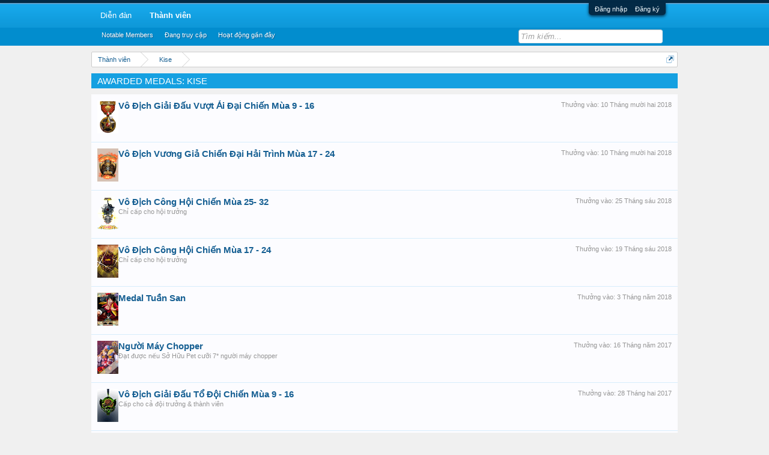

--- FILE ---
content_type: text/html; charset=UTF-8
request_url: https://forum.568play.vn/index.php?members/kise.57021/medals
body_size: 8334
content:
<!DOCTYPE html>
<html id="XenForo" lang="vi-VN" dir="LTR" class="Public NoJs LoggedOut NoSidebar  Responsive" xmlns:fb="http://www.facebook.com/2008/fbml">
<head>

	<meta charset="utf-8" />
	<meta http-equiv="X-UA-Compatible" content="IE=Edge,chrome=1" />
	
		<meta name="viewport" content="width=device-width, initial-scale=1">
	
	
		<base href="https://forum.568play.vn/" />
		<!-- <base href="https://forum.568play.vn/" />
		<script>
			var _b = document.getElementsByTagName('base')[0], _bH = "https://forum.568play.vn/";
			if (_b && _b.href != _bH) _b.href = _bH;
		</script> -->
	

	<title>Awarded Medals: Kise | Diễn Đàn 568Play</title>
	
	<noscript><style>.JsOnly, .jsOnly { display: none !important; }</style></noscript>
	<link rel="stylesheet" href="css.php?css=xenforo,form,public&amp;style=2&amp;dir=LTR&amp;d=1608868670" />
	<link rel="stylesheet" type="text/css" href="index.php?misc/custom-node-icons&d=1728362227" /><link rel="stylesheet" href="css.php?css=bdmedal,login_bar&amp;style=2&amp;dir=LTR&amp;d=1608868670" />
	
	

	
		<script src="js/jquery/jquery-1.11.0.min.js"></script>	
		
	<script src="js/xenforo/xenforo.js?_v=236cc213"></script>
	<script src="js/bdMedal/frontend.js?_v=236cc213"></script>

	
	<link rel="apple-touch-icon" href="https://forum.568play.vn/styles/default/xenforo/logo.og.png" />
	<link rel="alternate" type="application/rss+xml" title="RSS feed for Diễn Đàn 568Play" href="index.php?forums/-/index.rss" />
	
	

<link rel="shortcut icon" href="http://news.568play.vn/static/jpeg/favicon.ico">
<script>
  (function(i,s,o,g,r,a,m){i['GoogleAnalyticsObject']=r;i[r]=i[r]||function(){
  (i[r].q=i[r].q||[]).push(arguments)},i[r].l=1*new Date();a=s.createElement(o),
  m=s.getElementsByTagName(o)[0];a.async=1;a.src=g;m.parentNode.insertBefore(a,m)
  })(window,document,'script','//www.google-analytics.com/analytics.js','ga');

  ga('create', 'UA-31911473-11', 'auto');
  ga('send', 'pageview');

</script>

<!-- Facebook Pixel Code -->
<script>
!function(f,b,e,v,n,t,s){if(f.fbq)return;n=f.fbq=function(){n.callMethod?
n.callMethod.apply(n,arguments):n.queue.push(arguments)};if(!f._fbq)f._fbq=n;
n.push=n;n.loaded=!0;n.version='2.0';n.queue=[];t=b.createElement(e);t.async=!0;
t.src=v;s=b.getElementsByTagName(e)[0];s.parentNode.insertBefore(t,s)}(window,
document,'script','https://connect.facebook.net/en_US/fbevents.js');
fbq('init', '1934383270113040'); // Insert your pixel ID here.
fbq('init', '204912396704262'); // Insert your pixel ID here.
fbq('track', 'PageView');
</script>
<noscript><img height="1" width="1" style="display:none"
src="https://www.facebook.com/tr?id=1934383270113040&ev=PageView&noscript=1"
/></noscript>
<!-- DO NOT MODIFY -->
<!-- End Facebook Pixel Code -->


<script>
  (function(i,s,o,g,r,a,m){i['GoogleAnalyticsObject']=r;i[r]=i[r]||function(){
  (i[r].q=i[r].q||[]).push(arguments)},i[r].l=1*new Date();a=s.createElement(o),
  m=s.getElementsByTagName(o)[0];a.async=1;a.src=g;m.parentNode.insertBefore(a,m)
  })(window,document,'script','https://www.google-analytics.com/analytics.js','ga');

  ga('create', 'UA-102270882-1', 'auto');
  ga('create', 'UA-102334047-1', 'auto', 'GAtracker2');
  ga('send', 'pageview');

</script>

</head>

<body>
<script type="text/javascript">
/* <![CDATA[ */
var google_conversion_id = 845768484;
var google_custom_params = window.google_tag_params;
var google_remarketing_only = true;
/* ]]> */
</script>
<script type="text/javascript" src="//www.googleadservices.com/pagead/conversion.js">
</script>
<noscript>
<div style="display:inline;">
<img height="1" width="1" style="border-style:none;" alt="" src="//googleads.g.doubleclick.net/pagead/viewthroughconversion/845768484/?guid=ON&amp;script=0"/>
</div>
</noscript>


<!--
<script src="http://568play.vn/topbar"></script>

<div style="width: 100%;border-bottom: 2px solid #da2d2e;padding-top: 7px;background: #ffffff;">
    <div style="max-width: 1000px;margin: 0px auto -2px auto;">
    <div id="topmenu_game1"></div>
    </div>
</div>

<script src="http://news.568play.vn/topbar/topmenugame1?menu=forum"></script>
-->




	

<div id="loginBar">
	<div class="pageWidth">
		<div class="pageContent">			
			<h3 id="loginBarHandle">
				<label for="LoginControl">
					<a href="index.php?login/" class="concealed noOutline">Đăng nhập</a>
				</label>
				<a style="margin-left:10px" href="https://id.568play.vn/" class="concealed noOutline">Đăng ký</a>	
			</h3>
			
			<span class="helper"></span>

			
		</div>
	</div>
</div>



<div id="headerMover">
	<div id="headerProxy"></div>

<div id="content" class="bdmedal_member_medals ">
	
	<div class="pageWidth">
		<div class="pageContent">
			<!-- main content area -->
			
			
			
			
						
						
						
						
						<div class="breadBoxTop ">
							
							

<nav>
	
		
			
		
	

	<fieldset class="breadcrumb">
		<a href="index.php?misc/quick-navigation-menu" class="OverlayTrigger jumpMenuTrigger" data-cacheOverlay="true" title="Mở điều hướng nhanh"><!--Jump to...--></a>
			
		<div class="boardTitle"><strong>Diễn Đàn 568Play</strong></div>
		
		<span class="crumbs">
			<!--
			
				<span class="crust homeCrumb" itemscope="itemscope" itemtype="http://data-vocabulary.org/Breadcrumb">
					<a href="/" class="crumb" rel="up" itemprop="url"><span itemprop="title">Trang chủ</span></a>
					<span class="arrow"><span></span></span>
				</span>
			
			-->
			
			
				<span class="crust selectedTabCrumb" itemscope="itemscope" itemtype="http://data-vocabulary.org/Breadcrumb">
					<a href="https://forum.568play.vn/index.php?members/" class="crumb" rel="up" itemprop="url"><span itemprop="title">Thành viên</span></a>
					<span class="arrow"><span>&gt;</span></span>
				</span>
			
			
			
				
					<span class="crust" itemscope="itemscope" itemtype="http://data-vocabulary.org/Breadcrumb">
						<a href="https://forum.568play.vn/index.php?members/kise.57021/" class="crumb" rel="up" itemprop="url"><span itemprop="title">Kise</span></a>
						<span class="arrow"><span>&gt;</span></span>
					</span>
				
			
		</span>
	</fieldset>
</nav>
						</div>
						
						
						
						
						<div id="ad_global_below_navbar">
						    <div class="topbanner game1_top1">
						        <center>
						            <script type="text/javascript">
						                var _widgetBanner = _widgetBanner || new Array();var _wgbparam = new Array();
						                _wgbparam["access-point"]    = "#widgetbannerfog1t1";
						                _wgbparam["p"]               = "KGrTlwHM8KB2CdO3Oc0CHLoe_dRR146EaipMvu02Mb4";
						                _wgbparam["lt"]              = "inline";
						                _wgbparam["c"]               = 41;
						                _wgbparam["s"]               = "diendangame1";
						                _wgbparam["ps"]              = 19;
						                _wgbparam["u"]               = 1373512261;
						                _wgbparam["t"]               = "";
						                _wgbparam["sig"]             = "wZ+hjboykOBw8aSijGJKvets9pg=";
						                _widgetBanner.push(_wgbparam);
						            </script>
						            <div id="widgetbannerfog1t1"></div>
						        </center>
						    </div>
						    
						    <div class="topbanner game1_top2">
							<center>
								<script type="text/javascript">
									var _widgetBanner = _widgetBanner || new Array();var _wgbparam = new Array();
									_wgbparam["access-point"]    = "#widgetbannerfog1t2";
									_wgbparam["p"]               = "KGrTlwHM8KB2CdO3Oc0CHLoe_dRR146EaipMvu02Mb4";
									_wgbparam["lt"]              = "inline";
									_wgbparam["c"]               = 42;
									_wgbparam["s"]               = "diendangame1";
									_wgbparam["ps"]              = 20;
									_wgbparam["u"]               = 1373512283;
									_wgbparam["t"]               = "";
									_wgbparam["sig"]             = "3zGRQPMwYrJ5Hi6jF6HG3sPjCp0=";
									_widgetBanner.push(_wgbparam);
								</script>
								<div id="widgetbannerfog1t2"></div>
							</center>
						    </div>
						    
						    <div style="clear: both;"></div>
						</div> 
						
						
						<!--[if lt IE 8]>
							<p class="importantMessage">You are using an out of date browser. It  may not display this or other websites correctly.<br />You should upgrade or use an <a href="https://www.google.com/chrome" target="_blank">alternative browser</a>.</p>
						<![endif]-->

						
												
						
						
						
												
							<!-- h1 title, description -->
							<div class="titleBar">
								
								<h1>Awarded Medals: Kise</h1>
								
								
							</div>
						
						
						
						
						
						<!-- main template -->
						



<div class="section">
	
		<ol class="overlayScroll">
		
			<li class="primaryContent">
				


<div class="Medal" id="medal-482">
	<div class="image"><img src="data/medal/482_1449396230l.jpg" /></div>
	
		<div class="awarded">Thưởng vào: <span class="DateTime" title="10 Tháng mười hai 2018 lúc 15:50">10 Tháng mười hai 2018</span></div>
	
	<div class="info">
		<h3 class="name">
			
				<a href="index.php?help/medals#medal-482">Vô Địch Giải Đấu Vượt Ải Đại Chiến Mùa 9 - 16</a>
			
		</h3>
		<p class="description"></p>
		
	</div>
</div>
			</li>
		
			<li class="primaryContent">
				


<div class="Medal" id="medal-357">
	<div class="image"><img src="data/medal/357_1449048163l.jpg" /></div>
	
		<div class="awarded">Thưởng vào: <span class="DateTime" title="10 Tháng mười hai 2018 lúc 15:49">10 Tháng mười hai 2018</span></div>
	
	<div class="info">
		<h3 class="name">
			
				<a href="index.php?help/medals#medal-357">Vô Địch Vương Giả  Chiến Đại Hải Trình Mùa 17 - 24</a>
			
		</h3>
		<p class="description"></p>
		
	</div>
</div>
			</li>
		
			<li class="primaryContent">
				


<div class="Medal" id="medal-652">
	<div class="image"><img src="data/medal/652_1450236789l.jpg" /></div>
	
		<div class="awarded">Thưởng vào: <span class="DateTime" title="25 Tháng sáu 2018 lúc 10:34">25 Tháng sáu 2018</span></div>
	
	<div class="info">
		<h3 class="name">
			
				<a href="index.php?help/medals#medal-652">Vô Địch Công Hội Chiến Mùa 25- 32</a>
			
		</h3>
		<p class="description">Chỉ cấp cho hội trưởng</p>
		
	</div>
</div>
			</li>
		
			<li class="primaryContent">
				


<div class="Medal" id="medal-647">
	<div class="image"><img src="data/medal/647_1450236739l.jpg" /></div>
	
		<div class="awarded">Thưởng vào: <span class="DateTime" title="19 Tháng sáu 2018 lúc 09:29">19 Tháng sáu 2018</span></div>
	
	<div class="info">
		<h3 class="name">
			
				<a href="index.php?help/medals#medal-647">Vô Địch Công Hội Chiến Mùa 17 - 24</a>
			
		</h3>
		<p class="description">Chỉ cấp cho hội trưởng</p>
		
	</div>
</div>
			</li>
		
			<li class="primaryContent">
				


<div class="Medal" id="medal-707">
	<div class="image"><img src="data/medal/707_1451206202l.jpg" /></div>
	
		<div class="awarded">Thưởng vào: <span class="DateTime" title="3 Tháng năm 2018 lúc 13:55">3 Tháng năm 2018</span></div>
	
	<div class="info">
		<h3 class="name">
			
				<a href="index.php?help/medals#medal-707">Medal Tuần San</a>
			
		</h3>
		<p class="description"></p>
		
	</div>
</div>
			</li>
		
			<li class="primaryContent">
				


<div class="Medal" id="medal-702">
	<div class="image"><img src="data/medal/702_1450688786l.jpg" /></div>
	
		<div class="awarded">Thưởng vào: <span class="DateTime" title="16 Tháng năm 2017 lúc 09:05">16 Tháng năm 2017</span></div>
	
	<div class="info">
		<h3 class="name">
			
				<a href="index.php?help/medals#medal-702">Người Máy Chopper</a>
			
		</h3>
		<p class="description">Đạt được nếu Sở Hữu Pet cưỡi 7* người máy chopper</p>
		
	</div>
</div>
			</li>
		
			<li class="primaryContent">
				


<div class="Medal" id="medal-657">
	<div class="image"><img src="data/medal/657_1450236804l.jpg" /></div>
	
		<div class="awarded">Thưởng vào: <span class="DateTime" title="28 Tháng hai 2017 lúc 11:19">28 Tháng hai 2017</span></div>
	
	<div class="info">
		<h3 class="name">
			
				<a href="index.php?help/medals#medal-657">Vô Địch Giải Đấu Tổ Đội Chiến Mùa 9 - 16</a>
			
		</h3>
		<p class="description">Cấp cho cả đội trưởng & thành viên</p>
		
	</div>
</div>
			</li>
		
			<li class="primaryContent">
				


<div class="Medal" id="medal-672">
	<div class="image"><img src="data/medal/672_1450248158l.jpg" /></div>
	
		<div class="awarded">Thưởng vào: <span class="DateTime" title="17 Tháng hai 2016 lúc 14:06">17 Tháng hai 2016</span></div>
	
	<div class="info">
		<h3 class="name">
			
				<a href="index.php?help/medals#medal-672">Crocodile 2</a>
			
		</h3>
		<p class="description"></p>
		
	</div>
</div>
			</li>
		
			<li class="primaryContent">
				


<div class="Medal" id="medal-562">
	<div class="image"><img src="data/medal/562_1449494525l.jpg" /></div>
	
		<div class="awarded">Thưởng vào: <span class="DateTime" title="7 Tháng mười hai 2015 lúc 20:28">7 Tháng mười hai 2015</span></div>
	
	<div class="info">
		<h3 class="name">
			
				<a href="index.php?help/medals#medal-562">Vô Địch Công Hội Chiến Mùa 9 - 16</a>
			
		</h3>
		<p class="description"></p>
		
	</div>
</div>
			</li>
		
		</ol>
		<div class="sectionFooter opposedOptions">
			<div class="right">
				<input type="button" class="button primary overlayOnly OverlayCloser" value="Đóng" />
				<a href="index.php?help/medals" class="button">View all medals</a>
			</div>
		</div>
	
</div>
						
						
						
						
							<!-- login form, to be moved to the upper drop-down -->
							





<form action="index.php?login/login" method="post" class="xenForm " id="login" style="display:none">

	

	<div class="ctrlWrapper">
		<dl class="ctrlUnit">
			<dt><label for="LoginControl">568Play ID:</label></dt>
			<dd><input type="text" name="login" id="LoginControl" class="textCtrl" tabindex="101" /></dd>
		</dl>
	
	
		<dl class="ctrlUnit">
			<dt>
				<label for="ctrl_password">Mật khẩu</label>
                                <div style="margin-top:19px; margin-bottom:-25px;"><label for="ctrl_password">Tên hiển thị trên diễn đàn (đặt khi lần đầu đăng nhập và không thay đổi được, không dấu và không ký tự đặc biệt )</label></div>
			</dt>
			<dd>
				<ul>
					<li id="ctrl_registered_Disabler">
						<input type="password" name="password" class="textCtrl" id="ctrl_password" tabindex="102" />
					</li>
                                        <li id="ctrl_displayName">
						<input type="text" name="displayName" class="textCtrl"  tabindex="102" />
					</li>
				</ul>
			</dd>
		</dl>
	
		
		<dl class="ctrlUnit submitUnit">
			<dt></dt>
			<dd>
				<input type="submit" class="button primary" value="Đăng nhập" tabindex="104" data-loginPhrase="Đăng nhập" data-signupPhrase="Đăng ký" />
				<label for="ctrl_remember" class="rememberPassword"><input type="checkbox" name="remember" value="1" id="ctrl_remember" tabindex="103" /> Duy trì trạng thái đăng nhập</label>
			</dd>
		</dl>
	</div>

	<input type="hidden" name="cookie_check" value="1" />
	<input type="hidden" name="redirect" value="/index.php?members/kise.57021/medals" />
	<input type="hidden" name="_xfToken" value="" />

</form>
						
						
					
			
						
			<div class="breadBoxBottom">

<nav>
	
		
			
		
	

	<fieldset class="breadcrumb">
		<a href="index.php?misc/quick-navigation-menu" class="OverlayTrigger jumpMenuTrigger" data-cacheOverlay="true" title="Mở điều hướng nhanh"><!--Jump to...--></a>
			
		<div class="boardTitle"><strong>Diễn Đàn 568Play</strong></div>
		
		<span class="crumbs">
			<!--
			
				<span class="crust homeCrumb">
					<a href="/" class="crumb"><span>Trang chủ</span></a>
					<span class="arrow"><span></span></span>
				</span>
			
			-->
			
			
				<span class="crust selectedTabCrumb">
					<a href="https://forum.568play.vn/index.php?members/" class="crumb"><span>Thành viên</span></a>
					<span class="arrow"><span>&gt;</span></span>
				</span>
			
			
			
				
					<span class="crust">
						<a href="https://forum.568play.vn/index.php?members/kise.57021/" class="crumb"><span>Kise</span></a>
						<span class="arrow"><span>&gt;</span></span>
					</span>
				
			
		</span>
	</fieldset>
</nav></div>
			
						
			
						
		</div>
	</div>
</div>

<header>
	


<div id="header">
<!-- remove	<div id="logoBlock">
	<div class="pageWidth">
		<div class="pageContent">
			
			
			<div id="logo"><a href="/">
				<span></span>
				<img src="styles/default/xenforo/logo.png" alt="Diễn Đàn 568Play" />
			</a></div>
			
			<span class="helper"></span>
		</div>
	</div>
</div>-->
	

<div id="navigation" class="pageWidth withSearch">
	<div class="pageContent">
		<nav>

<div class="navTabs">
	<ul class="publicTabs">
	
		<!-- home -->
		<!--
		
			<li class="navTab home PopupClosed"><a href="/" class="navLink">Trang chủ</a></li>
		
		-->
		
		<!-- extra tabs: home -->
		
		
		
		<!-- forums -->
		
			<li class="navTab forums Popup PopupControl PopupClosed">
			
				<a href="https://forum.568play.vn/index.php" class="navLink">Diễn đàn</a>
				<a href="https://forum.568play.vn/index.php" class="SplitCtrl" rel="Menu"></a>
				
				<div class="Menu JsOnly tabMenu forumsTabLinks">
					<div class="primaryContent menuHeader">
						<h3>Diễn đàn</h3>
						<div class="muted">Liên kết nhanh</div>
					</div>
					<ul class="secondaryContent blockLinksList">
					
						
						<li><a href="index.php?search/&amp;type=post">Tìm kiếm diễn đàn</a></li>
						
						<li><a href="index.php?find-new/posts" rel="nofollow">Recent Posts</a></li>
					
					</ul>
				</div>
			</li>
		
		
		
		<!-- extra tabs: middle -->
		
		
		
		<!-- members -->
		
			<li class="navTab members selected">
			
				<a href="https://forum.568play.vn/index.php?members/" class="navLink">Thành viên</a>
				<a href="https://forum.568play.vn/index.php?members/" class="SplitCtrl" rel="Menu"></a>
				
				<div class="tabLinks membersTabLinks">
					<div class="primaryContent menuHeader">
						<h3>Thành viên</h3>
						<div class="muted">Liên kết nhanh</div>
					</div>
					<ul class="secondaryContent blockLinksList">
					
						<li><a href="index.php?members/">Notable Members</a></li>
						
						<li><a href="index.php?online/">Đang truy cập</a></li>
						<li><a href="index.php?recent-activity/">Hoạt động gần đây</a></li>
					
					</ul>
				</div>
			</li>
						
		
		<!-- extra tabs: end -->
		

		<!-- responsive popup -->
		<li class="navTab navigationHiddenTabs Popup PopupControl PopupClosed" style="display:none">	
						
			<a rel="Menu" class="navLink NoPopupGadget"><span class="menuIcon">Menu</span></a>
			
			<div class="Menu JsOnly blockLinksList primaryContent" id="NavigationHiddenMenu"></div>
		</li>
			
		
		<!-- no selection -->
		
		
	</ul>
	
	
</div>

<span class="helper"></span>
			
		</nav>	
	</div>
</div>
	

<div id="searchBar" class="pageWidth">
	
	<span id="QuickSearchPlaceholder" title="Tìm kiếm">Tìm kiếm</span>
	<fieldset id="QuickSearch">
		<form action="index.php?search/search" method="post" class="formPopup">
			
			<div class="primaryControls">
				<!-- block: primaryControls -->
				<input type="search" name="keywords" value="" class="textCtrl" placeholder="Tìm kiếm..." results="0" title="Nhập từ khóa và ấn Enter" id="QuickSearchQuery" />				
				<!-- end block: primaryControls -->
			</div>
			
			<div class="secondaryControls">
				<div class="controlsWrapper">
				
					<!-- block: secondaryControls -->
					<dl class="ctrlUnit">
						<dt></dt>
						<dd><ul>
							<li><label><input type="checkbox" name="title_only" value="1"
								id="search_bar_title_only" class="AutoChecker"
								data-uncheck="#search_bar_thread" /> Chỉ tìm trong tiêu đề</label></li>
						</ul></dd>
					</dl>
				
					<dl class="ctrlUnit">
						<dt><label for="searchBar_users">Được gửi bởi thành viên:</label></dt>
						<dd>
							<input type="text" name="users" value="" class="textCtrl AutoComplete" id="searchBar_users" />
							<p class="explain">Dãn cách tên bằng dấu phẩy(,).</p>
						</dd>
					</dl>
				
					<dl class="ctrlUnit">
						<dt><label for="searchBar_date">Mới hơn ngày:</label></dt>
						<dd><input type="date" name="date" value="" class="textCtrl" id="searchBar_date" /></dd>
					</dl>
					
					
				</div>
				<!-- end block: secondaryControls -->
				
				<dl class="ctrlUnit submitUnit">
					<dt></dt>
					<dd>
						<input type="submit" value="Tìm kiếm" class="button primary Tooltip" title="Tìm ngay" />
						<div class="Popup" id="commonSearches">
							<a rel="Menu" class="button NoPopupGadget Tooltip" title="Tìm kiếm hữu ích" data-tipclass="flipped"><span class="arrowWidget"></span></a>
							<div class="Menu">
								<div class="primaryContent menuHeader">
									<h3>Tìm kiếm hữu ích</h3>
								</div>
								<ul class="secondaryContent blockLinksList">
									<!-- block: useful_searches -->
									<li><a href="index.php?find-new/posts&amp;recent=1" rel="nofollow">Recent Posts</a></li>
									
									<!-- end block: useful_searches -->
								</ul>
							</div>
						</div>
						<a href="index.php?search/" class="button moreOptions Tooltip" title="Tìm nâng cao">Thêm...</a>
					</dd>
				</dl>
				
			</div>
			
			<input type="hidden" name="_xfToken" value="" />
		</form>		
	</fieldset>
	
</div>
</div>

	
	
</header>

</div>

<footer>
	


<div class="footer">
	<div class="pageWidth">
		<div class="pageContent">
			
			<dl class="choosers" style="display: none;">
				
				
					<dt>Ngôn ngữ</dt>
					<dd><a href="index.php?misc/language&amp;redirect=%2Findex.php%3Fmembers%2Fkise.57021%2Fmedals" class="OverlayTrigger Tooltip" title="Chọn Ngôn ngữ" rel="nofollow">Tiếng Việt</a></dd>
				
			</dl>
			
			
			<ul class="footerLinks">
			
				
					<li><a href="index.php?misc/contact" class="OverlayTrigger" data-overlayOptions="{&quot;fixed&quot;:false}">Liên hệ</a></li>
				
				<li><a href="index.php?help/">Trợ giúp</a></li>
				<li><a href="/" class="homeLink">Trang chủ</a></li>
				<li><a href="/index.php?members/kise.57021/medals#navigation" class="topLink">Lên đầu trang</a></li>
				<li><a href="index.php?forums/-/index.rss" rel="alternate" class="globalFeed" target="_blank"
					title="RSS feed for Diễn Đàn 568Play">RSS</a></li>
			
			</ul>
			
			<span class="helper"></span>
		</div>
	</div>
</div>

<div class="footerLegal">
	<div class="pageWidth">
		<div class="pageContent">
			<ul id="legal">
			
				<li><a href="index.php?help/terms">Quy định và Nội quy</a></li>
				
			
			</ul>
			
			<div id="copyright"><a href="http://xenforo.com" class="concealed">Forum software by XenForo&trade; <span>&copy;2010-2014 XenForo Ltd.</span></a> </div>
			
		
			
			<span class="helper"></span>
		</div>
	</div>	
	<div style="text-align:center">
		<a style="color: #ffffff; font-size:1px" href="http://foodrink.vn">Địa điểm món ngon</a>
		<a style="color: #ffffff; font-size:1px" href="http://foodrink.vn/suggest/nha-hang">Địa điểm nhà hàng</a>
		<a style="color: #ffffff; font-size:1px" href="http://foodrink.vn/suggest/cafe-kem">Quán cafe kem</a>
		<a style="color: #ffffff; font-size:1px" href="http://foodrink.vn/suggest/trung-tam-mua-sam">Trung tâm mua sắm</a>
	</div>	
</div>

<!-- 568play -->
</footer>

<script>


jQuery.extend(true, XenForo,
{
	visitor: { user_id: 0 },
	serverTimeInfo:
	{
		now: 1769908741,
		today: 1769878800,
		todayDow: 0
	},
	_lightBoxUniversal: "0",
	_enableOverlays: "1",
	_animationSpeedMultiplier: "1",
	_overlayConfig:
	{
		top: "10%",
		speed: 200,
		closeSpeed: 100,
		mask:
		{
			color: "rgb(255, 255, 255)",
			opacity: "0.6",
			loadSpeed: 200,
			closeSpeed: 100
		}
	},
	_ignoredUsers: [],
	_loadedScripts: {"js\/bdMedal\/frontend.js?_v=236cc213":true,"bdmedal":true,"login_bar":true},
	_cookieConfig: { path: "/", domain: "", prefix: "xf_"},
	_csrfToken: "",
	_csrfRefreshUrl: "index.php?login/csrf-token-refresh",
	_jsVersion: "236cc213"
});
jQuery.extend(XenForo.phrases,
{
	cancel: "Hủy bỏ",

	a_moment_ago:    "Vài giây trước",
	one_minute_ago:  "1 phút trước",
	x_minutes_ago:   "%minutes% phút trước",
	today_at_x:      "Hôm nay lúc %time%",
	yesterday_at_x:  "Hôm qua, lúc %time%",
	day_x_at_time_y: "%day% lúc %time%",

	day0: "Chủ nhật",
	day1: "Thứ hai",
	day2: "Thứ ba",
	day3: "Thứ tư",
	day4: "Thứ năm",
	day5: "Thứ sáu",
	day6: "Thứ bảy",

	_months: "Tháng một,Tháng hai,Tháng ba,Tháng tư,Tháng năm,Tháng sáu,Tháng bảy,Tháng tám,Tháng chín,Tháng mười,Tháng mười một,Tháng mười hai",
	_daysShort: "CN,T2,T3,T4,T5,T6,T7",

	following_error_occurred: "Có lỗi sau sảy xa với yêu cầu của bạn",
	server_did_not_respond_in_time_try_again: "The server did not respond in time. Please try again.",
	logging_in: "Đang đăng nhập",
	click_image_show_full_size_version: "Xem ảnh lớn.",
	show_hidden_content_by_x: "Show hidden content by {names}"
});

// Facebook Javascript SDK
XenForo.Facebook.appId = "";
XenForo.Facebook.forceInit = false;


</script>


<!-- banner 2 ben -->
<div id="divAdRight" style="display: block; position: fixed; bottom: 0px;">
    <script type="text/javascript">
        var _widgetBanner = _widgetBanner || new Array();var _wgbparam = new Array();
        _wgbparam["access-point"]    = "#widget-forumgame1-right";
        _wgbparam["p"]               = "KGrTlwHM8KB2CdO3Oc0CHLoe_dRR146EaipMvu02Mb4";
        _wgbparam["lt"]              = "inline";
        _wgbparam["c"]               = 39;
        _wgbparam["s"]               = "forum-game1";
        _wgbparam["ps"]              = 3;
        _wgbparam["u"]               = 1398416249;
        _wgbparam["t"]               = "";
        _wgbparam["sig"]             = "zaWoSuH4SQ/sT6Rxip3vvtFnf/4=";
        _widgetBanner.push(_wgbparam);
    </script>
    <div id="widget-forumgame1-right"></div>
</div>
<div id="divAdLeft" style="display: block; position: fixed; bottom: 0px;">
    <script type="text/javascript">
        var _widgetBanner = _widgetBanner || new Array();var _wgbparam = new Array();
        _wgbparam["access-point"]    = "#widget-forumgame1-left";
        _wgbparam["p"]               = "KGrTlwHM8KB2CdO3Oc0CHLoe_dRR146EaipMvu02Mb4";
        _wgbparam["lt"]              = "inline";
        _wgbparam["c"]               = 40;
        _wgbparam["s"]               = "forum-game1";
        _wgbparam["ps"]              = 3;
        _wgbparam["u"]               = 1398409305;
        _wgbparam["t"]               = "";
        _wgbparam["sig"]             = "IR/HtOmKMjMaouvKtVdposhrkvI=";
        _widgetBanner.push(_wgbparam);
    </script>
    <div id="widget-forumgame1-left"></div>
</div>
<script>
                (function() {
                    var ga = document.createElement('script'); ga.type = 'text/javascript'; ga.async = true;
                    ga.src = ('https:' == document.location.protocol ? 'https://' : 'http://') + 'ads.568play.vn/static/js/lib/widgetBanner.v01.js?t=' + Math.floor(Math.random()*99999999999);
                    var s = document.getElementsByTagName('script')[0]; s.parentNode.insertBefore(ga, s);
                  })();
</script>
<script>
    function FloatTopDiv()
    {
        startLX = ((document.body.clientWidth -MainContentW)/2)-LeftBannerW-LeftAdjust , startLY = TopAdjust+80;
        startRX = ((document.body.clientWidth -MainContentW)/2)+MainContentW+RightAdjust , startRY = TopAdjust+80;
        var d = document;
        function ml(id)
        {
            var el=d.getElementById?d.getElementById(id):d.all?d.all[id]:d.layers[id];
            el.sP=function(x,y){this.style.left=x + 'px';this.style.top=y + 'px';};
            el.x = startRX;
            el.y = startRY;
            return el;
        }
        function m2(id)
        {
            var e2=d.getElementById?d.getElementById(id):d.all?d.all[id]:d.layers[id];
            e2.sP=function(x,y){this.style.left=x + 'px';this.style.top=y + 'px';};
            e2.x = startLX;
            e2.y = startLY;
            return e2;
        }
        window.stayTopLeft=function()
        {
            if (document.documentElement && document.documentElement.scrollTop)
                var pY =  document.documentElement;
            else if (document.body)
                var pY =  document.body;
            if (document.body.scrollTop > 30){startLY = 3;startRY = 3;} else {startLY = TopAdjust;startRY = TopAdjust;};
            ftlObj.y += (pY+startRY-ftlObj.y)/16;
            ftlObj.sP(ftlObj.x, ftlObj.y);
            ftlObj2.y += (pY+startLY-ftlObj2.y)/16;
            ftlObj2.sP(ftlObj2.x, ftlObj2.y);
            setTimeout("stayTopLeft()", 1);
        }
        ftlObj = ml("divAdRight");
        //stayTopLeft();
        ftlObj2 = m2("divAdLeft");
        stayTopLeft();
    }
    function ShowAdDiv()
    {
        var objAdDivRight = document.getElementById("divAdRight");
        var objAdDivLeft = document.getElementById("divAdLeft");
        if (document.body.clientWidth < 1000)
        {
            objAdDivRight.style.display = "none";
            objAdDivLeft.style.display = "none";
        }
        else
        {
            objAdDivRight.style.display = "block";
            objAdDivLeft.style.display = "block";
            FloatTopDiv();
        }
    }
</script>
<script>
document.write("<script type='text/javascript' language='javascript'>MainContentW = 1000;LeftBannerW = 130;RightBannerW = 130;LeftAdjust = 5;RightAdjust = 5;TopAdjust = 10;ShowAdDiv();window.onresize=ShowAdDiv;;<\/script>");
</script>
<script defer src="https://static.cloudflareinsights.com/beacon.min.js/vcd15cbe7772f49c399c6a5babf22c1241717689176015" integrity="sha512-ZpsOmlRQV6y907TI0dKBHq9Md29nnaEIPlkf84rnaERnq6zvWvPUqr2ft8M1aS28oN72PdrCzSjY4U6VaAw1EQ==" data-cf-beacon='{"version":"2024.11.0","token":"fc70d13331814f55a99776aca8678ab9","r":1,"server_timing":{"name":{"cfCacheStatus":true,"cfEdge":true,"cfExtPri":true,"cfL4":true,"cfOrigin":true,"cfSpeedBrain":true},"location_startswith":null}}' crossorigin="anonymous"></script>
</body>
</html>

--- FILE ---
content_type: text/css; charset=utf-8
request_url: https://forum.568play.vn/css.php?css=bdmedal,login_bar&style=2&dir=LTR&d=1608868670
body_size: 970
content:
@CHARSET "UTF-8";

/* --- bdmedal.css --- */

.Medal {
	overflow: hidden; zoom: 1;
}

	.Medal .image {
		float: left;
		text-align: center;
	}
	
	.Medal .awarded {
		float: right;
		font-size: 11px;
		color: rgb(150,150,150);
	}

	.Medal .info {
	}
	
	.Medal .info .name {
		font-size: 11pt;
		font-weight: bold;
	}
	
	.Medal .info .description {
		font-size: 11px;
		color: rgb(150,150,150);
	}
	
	.Medal .info . users {
		font-size: 11px;
	}
	
	.Medal .commaImplode li.bdMedal_ShowHiddenTrigger:after {
		content: '';
	}

.Medal .commaImplode li {
	margin-right: 0;
}

.Medal .commaImplode li:after,
.Medal .commaElements > *:after {
	content: ', ';
}

.Medal .commaImplode li:last-child:after,
.Medal .commaElements > *:last-child:after {
	content: '';
}

.MedalCategory {
	
}

	.MedalCategory .categoryName {
		font-size: 18pt;
	}
	
	.MedalCategory .categoryDescription {
		font-size: 11px;
		color: rgb(150,150,150);
	}

.profilePage .mast .MedalsBlock .primaryContent.MedalHeap {
	border: 1px solid #d7edfc;
	border-width: 0 1px;
}

.MedalHeap {
	overflow: hidden; zoom: 1;
}

	.MedalHeap ol {
		margin-right: -4px;
		margin-top: -4px;
	}
	
		.MedalHeap li {
			float: left;
			margin-right: 4px;
			margin-top: 4px;
		}

/* --- login_bar.css --- */

/** Login bar basics **/

#loginBar
{
	color: #a5cae4;
background-color: #032A46;
border-bottom: 1px solid #65a5d1;
position: relative;
z-index: 1;

}

	#loginBar .ctrlWrapper
	{
		margin: 0 10px;
	}

	#loginBar .pageContent
	{
		padding-top: 5px;
		position: relative;
		_height: 0px;
	}

	#loginBar a
	{
		color: #6cb2e4;

	}

	#loginBar form
	{
		padding: 5px 0;
margin: 0 auto;
display: none;
line-height: 20px;
position: relative;

	}
	
		#loginBar .xenForm .ctrlUnit,		
		#loginBar .xenForm .ctrlUnit > dt label
		{
			margin: 0;
			border: none;
		}
	
		#loginBar .xenForm .ctrlUnit > dd
		{
			position: relative;
		}
	
	#loginBar .lostPassword,
	#loginBar .lostPasswordLogin
	{
		font-size: 11px;
	}
	
	#loginBar .rememberPassword
	{
		font-size: 11px;
	}

	#loginBar .textCtrl
	{
		font-size: 18px;
color: #f0f7fc;
background-color: #2b485c;
border-color: #65a5d1;

	}
	
	#loginBar .textCtrl[type=text]
	{
		font-weight: bold;

	}

	#loginBar .textCtrl:-webkit-autofill /* http://code.google.com/p/chromium/issues/detail?id=1334#c35 */
	{
		background: #2b485c !important;
		color: #f0f7fc;
	}

	#loginBar .textCtrl:focus
	{
		background: black none;

	}
	
	#loginBar input.textCtrl.disabled
	{
		color: #a5cae4;
background-color: #032A46;
border-style: dashed;

	}
	
	#loginBar .button
	{
		min-width: 85px;
		*width: 85px;
	}
	
		#loginBar .button.primary
		{
			font-weight: bold;
		}
		
/** changes when eAuth is present **/

#loginBar form.eAuth
{
	-x-max-width: 700px; /* normal width + 170px */
}

	#loginBar form.eAuth .ctrlWrapper
	{
		border-right: 1px dotted #176093;
		margin-right: 200px;
		-webkit-box-sizing: border-box; -moz-box-sizing: border-box; -ms-box-sizing: border-box; box-sizing: border-box;
	}

	#loginBar form.eAuth #eAuthUnit
	{
		position: absolute;
		top: 0px;
		right: 10px;
	}

		#eAuthUnit li
		{
			margin-top: 10px;
			line-height: 0;
		}
	
/** handle **/

#loginBar #loginBarHandle
{
	font-size: 11px;
color: #f0f7fc;
background-color: #032A46;
padding: 0 10px;
margin-right: 20px;
-webkit-border-bottom-right-radius: 5px; -moz-border-radius-bottomright: 5px; -khtml-border-bottom-right-radius: 5px; border-bottom-right-radius: 5px;
-webkit-border-bottom-left-radius: 5px; -moz-border-radius-bottomleft: 5px; -khtml-border-bottom-left-radius: 5px; border-bottom-left-radius: 5px;
position: absolute;
right: 0px;
bottom: -20px;
text-align: center;
z-index: 1;
line-height: 20px;
-webkit-box-shadow: 0px 2px 5px #032A46; -moz-box-shadow: 0px 2px 5px #032A46; -khtml-box-shadow: 0px 2px 5px #032A46; box-shadow: 0px 2px 5px #032A46;

}


@media (max-width:768px)
{
	.Responsive #loginBar form.eAuth .ctrlWrapper
	{
		border-right: none;
		margin-right: 10px;
	}

	.Responsive #loginBar form.eAuth #eAuthUnit
	{
		position: static;
		width: 180px;
		margin: 0 auto 10px;
	}
}



--- FILE ---
content_type: application/javascript
request_url: https://forum.568play.vn/js/bdMedal/frontend.js?_v=236cc213
body_size: -135
content:
/** @param {jQuery} $ jQuery Object */
!function($, window, document, _undefined) {
	XenForo.bdMedal_ShowHiddenTrigger = function($li) { this.__construct($li); };
	XenForo.bdMedal_ShowHiddenTrigger.prototype = {
		__construct: function($li) {
			this.$li = $li;
			this.$a = $li.find('a');
			this.$hidden = $($li.data('hiddenSelector'));
			
			this.$li.show();
			this.$hidden.hide();
			
			this.$a.click($.context(this, 'click'));
		},
		
		click: function(e) {
			this.$li.hide();
			this.$hidden.show();
			
			e.preventDefault();
		}
	};

	XenForo.register('li.bdMedal_ShowHiddenTrigger', 'XenForo.bdMedal_ShowHiddenTrigger');

}
(jQuery, this, document);